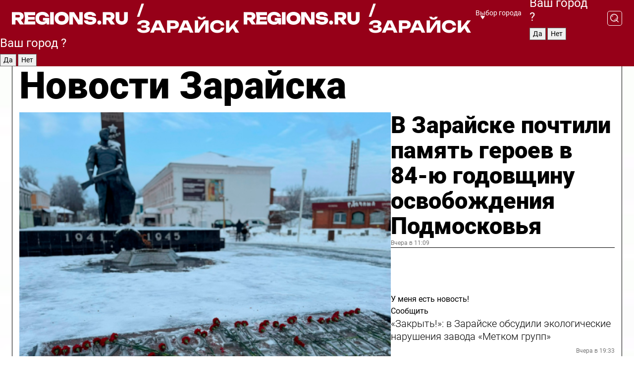

--- FILE ---
content_type: text/html; charset=UTF-8
request_url: https://regions.ru/zaraisk
body_size: 19797
content:
<!DOCTYPE html>
<html lang="ru">
<head>

    <meta charset="utf-8">
    <!-- <base href="/"> -->

    <title>Новости Зарайска сегодня последние: самые главные и свежие происшествия и события дня</title>
    <meta name="keywords" content="">
    <meta name="description" content="Главные последние новости Зарайска сегодня онлайн: самая оперативная информация круглосуточно">

    <meta name="csrf-token" content="87ujD0Q7w3BhcdN9ALgksXUqJP0rKvxTU1gf2NnS" />

    
    
    
    
    
    
    
    
    
    
    
    <meta http-equiv="X-UA-Compatible" content="IE=edge">
    <meta name="viewport" content="width=device-width, initial-scale=1, maximum-scale=1">

    <!-- Template Basic Images Start -->
    <link rel="icon" href="/img/favicon/favicon.ico">
    <link rel="apple-touch-icon" sizes="180x180" href="/img/favicon/apple-touch-icon.png">
    <!-- Template Basic Images End -->

    <!-- Custom Browsers Color Start -->
    <meta name="theme-color" content="#000">
    <!-- Custom Browsers Color End -->

    <link rel="stylesheet" href="https://regions.ru/css/main.min.css">
    <link rel="stylesheet" href="https://regions.ru/js/owl-carousel/assets/owl.carousel.min.css">
    <link rel="stylesheet" href="https://regions.ru/js/owl-carousel/assets/owl.theme.default.min.css">
    <link rel="stylesheet" href="https://regions.ru/css/custom.css?v=1769213308">

            <meta name="yandex-verification" content="1c939766cd81bf26" />
<meta name="google-site-verification" content="0vnG0Wlft2veIlSU714wTZ0kjs1vcRkXrIPCugsS9kc" />
<meta name="zen-verification" content="vlOnBo0GD4vjQazFqMHcmGcgw5TdyGjtDXLZWMcmdOiwd3HtGi66Kn5YsHnnbas9" />
<meta name="zen-verification" content="TbLqR35eMeggrFrleQbCgkqfhk5vr0ZqxHRlFZy4osbTCq7B4WQ27RqCCA3s2chu" />

<script type="text/javascript">
    (function(c,l,a,r,i,t,y){
        c[a]=c[a]||function(){(c[a].q=c[a].q||[]).push(arguments)};
        t=l.createElement(r);t.async=1;t.src="https://www.clarity.ms/tag/"+i;
        y=l.getElementsByTagName(r)[0];y.parentNode.insertBefore(t,y);
    })(window, document, "clarity", "script", "km2s2rvk59");
</script>

<!-- Yandex.Metrika counter -->
<script type="text/javascript" >
    (function(m,e,t,r,i,k,a){m[i]=m[i]||function(){(m[i].a=m[i].a||[]).push(arguments)};
        m[i].l=1*new Date();
        for (var j = 0; j < document.scripts.length; j++) {if (document.scripts[j].src === r) { return; }}
        k=e.createElement(t),a=e.getElementsByTagName(t)[0],k.async=1,k.src=r,a.parentNode.insertBefore(k,a)})
    (window, document, "script", "https://mc.yandex.ru/metrika/tag.js", "ym");

    ym(96085658, "init", {
        clickmap:true,
        trackLinks:true,
        accurateTrackBounce:true,
        webvisor:true
    });

            ym(23179981, "init", {
            clickmap: true,
            trackLinks: true,
            accurateTrackBounce: true
        });
    </script>
<noscript>
    <div>
        <img src="https://mc.yandex.ru/watch/96085658" style="position:absolute; left:-9999px;" alt="" />

                    <img src="https://mc.yandex.ru/watch/23179981" style="position:absolute; left:-9999px;" alt="" />
            </div>
</noscript>
<!-- /Yandex.Metrika counter -->

<!-- Top.Mail.Ru counter -->
<script type="text/javascript">
    var _tmr = window._tmr || (window._tmr = []);
    _tmr.push({id: "3513779", type: "pageView", start: (new Date()).getTime()});
    (function (d, w, id) {
        if (d.getElementById(id)) return;
        var ts = d.createElement("script"); ts.type = "text/javascript"; ts.async = true; ts.id = id;
        ts.src = "https://top-fwz1.mail.ru/js/code.js";
        var f = function () {var s = d.getElementsByTagName("script")[0]; s.parentNode.insertBefore(ts, s);};
        if (w.opera == "[object Opera]") { d.addEventListener("DOMContentLoaded", f, false); } else { f(); }
    })(document, window, "tmr-code");
</script>
<noscript><div><img src="https://top-fwz1.mail.ru/counter?id=3513779;js=na" style="position:absolute;left:-9999px;" alt="Top.Mail.Ru" /></div></noscript>
<!-- /Top.Mail.Ru counter -->

<script defer src="https://setka.news/scr/versioned/bundle.0.0.3.js"></script>
<link href="https://setka.news/scr/versioned/bundle.0.0.3.css" rel="stylesheet" />

<script>window.yaContextCb=window.yaContextCb||[]</script>
<script src="https://yandex.ru/ads/system/context.js" async></script>

    
    
    <script>
        if( window.location.href.includes('smi2')
            || window.location.href.includes('setka')
            || window.location.href.includes('adwile')
            || window.location.href.includes('24smi') ){

            window.yaContextCb.push(() => {
                Ya.Context.AdvManager.render({
                    "blockId": "R-A-16547837-5",
                    "renderTo": "yandex_rtb_R-A-16547837-5"
                })
            })

        }
    </script>
</head>


<body data-city-id="51" class="region silver_ponds" style="">



<!-- Custom HTML -->
<header class="fixed winter-2025">
    <div class="container">
        <div class="outer region">
                            <a href="/zaraisk/" class="logo desktop">
                    <img src="/img/logo.svg" alt="" class="logo-short" />
                    
                    <span class="logo-region">
                        / Зарайск
                    </span>
                </a>

                <a href="/zaraisk/" class="logo mobile">
                    <img src="/img/logo.svg" alt="" class="logo-short" />
                        
                    <span class="logo-region">
                        / Зарайск
                    </span>
                </a>
            

            <a href="#" class="mmenu-opener d-block d-lg-none" id="mmenu-opener">
                <!--<img src="/img/bars.svg" alt="">-->
            </a>

            <div class="mmenu" id="mmenu">
                <form action="/zaraisk/search" class="mmenu-search">
                    <input type="text" name="query" class="search" placeholder="Поиск" />
                </form>
                <nav class="mobile-nav">
                    <ul>
                        <li><a href="/zaraisk/news">Новости</a></li>
                        <li><a href="/zaraisk/articles">Статьи</a></li>
                                                <li><a href="/zaraisk/video">Видео</a></li>
                        <li><a href="/cities">Выбрать город</a></li>
                        <li><a href="/about">О редакции</a></li>
                        <li><a href="/vacancies">Вакансии</a></li>
                        <li><a href="/contacts">Контакты</a></li>
                    </ul>
                </nav>
                <div class="subscribe">
                    <div class="text">Подписывайтесь</div>
                    <div class="soc">
                        <!--a href="#" class="soc-item" target="_blank"><img src="/img/top-yt.svg" alt=""></a-->
                        <a href="https://vk.com/regionsru" class="soc-item" target="_blank"><img src="/img/top-vk.svg" alt=""></a>
                        <a href="https://ok.ru/regionsru" target="_blank" class="soc-item"><img src="/img/top-ok.svg" alt=""></a>
                        
                        <a href="https://dzen.ru/regions" class="soc-item" target="_blank"><img src="/img/top-dzen.svg" alt=""></a>
                        <a href="https://rutube.ru/channel/47098509/" class="soc-item" target="_blank"><img src="/img/top-rutube.svg" alt=""></a>
                    </div>
                </div>
            </div><!--mmenu-->

            <div class="right d-none d-lg-flex">
                <div>
    <a class="choose-city" href="#" id="choose-city">
        Выбор города
    </a>

    <form class="city-popup" id="city-popup" action="#">
        <div class="title">
            Введите название вашего города или выберите из списка:
        </div>
        <input id="searchCity" class="search-input" onkeyup="search_city()" type="text" name="city" placeholder="Введите название города..." />

        <ul id='list' class="list">
            <li class="cities" data-city="/">Главная страница</li>

                            <li class="cities" data-city="balashikha">Балашиха</li>
                            <li class="cities" data-city="bronnitsy">Бронницы</li>
                            <li class="cities" data-city="vidnoe">Видное</li>
                            <li class="cities" data-city="volokolamsk">Волоколамск</li>
                            <li class="cities" data-city="voskresensk">Воскресенск</li>
                            <li class="cities" data-city="dmitrov">Дмитров</li>
                            <li class="cities" data-city="dolgoprudny">Долгопрудный</li>
                            <li class="cities" data-city="domodedovo">Домодедово</li>
                            <li class="cities" data-city="dubna">Дубна</li>
                            <li class="cities" data-city="egorievsk">Егорьевск</li>
                            <li class="cities" data-city="zhukovsky">Жуковский</li>
                            <li class="cities" data-city="zaraisk">Зарайск</li>
                            <li class="cities" data-city="istra">Истра</li>
                            <li class="cities" data-city="kashira">Кашира</li>
                            <li class="cities" data-city="klin">Клин</li>
                            <li class="cities" data-city="kolomna">Коломна</li>
                            <li class="cities" data-city="korolev">Королев</li>
                            <li class="cities" data-city="kotelniki">Котельники</li>
                            <li class="cities" data-city="krasnogorsk">Красногорск</li>
                            <li class="cities" data-city="lobnya">Лобня</li>
                            <li class="cities" data-city="lospetrovsky">Лосино-Петровский</li>
                            <li class="cities" data-city="lotoshino">Лотошино</li>
                            <li class="cities" data-city="lukhovitsy">Луховицы</li>
                            <li class="cities" data-city="lytkarino">Лыткарино</li>
                            <li class="cities" data-city="lyubertsy">Люберцы</li>
                            <li class="cities" data-city="mozhaisk">Можайск</li>
                            <li class="cities" data-city="mytischi">Мытищи</li>
                            <li class="cities" data-city="naro-fominsk">Наро-Фоминск</li>
                            <li class="cities" data-city="noginsk">Ногинск</li>
                            <li class="cities" data-city="odintsovo">Одинцово</li>
                            <li class="cities" data-city="orekhovo-zuevo">Орехово-Зуево</li>
                            <li class="cities" data-city="pavlposad">Павловский Посад</li>
                            <li class="cities" data-city="podolsk">Подольск</li>
                            <li class="cities" data-city="pushkino">Пушкино</li>
                            <li class="cities" data-city="ramenskoe">Раменское</li>
                            <li class="cities" data-city="reutov">Реутов</li>
                            <li class="cities" data-city="ruza">Руза</li>
                            <li class="cities" data-city="sergposad">Сергиев Посад</li>
                            <li class="cities" data-city="serprudy">Серебряные Пруды</li>
                            <li class="cities" data-city="serpuhov">Серпухов</li>
                            <li class="cities" data-city="solnechnogorsk">Солнечногорск</li>
                            <li class="cities" data-city="stupino">Ступино</li>
                            <li class="cities" data-city="taldom">Талдом</li>
                            <li class="cities" data-city="fryazino">Фрязино</li>
                            <li class="cities" data-city="khimki">Химки</li>
                            <li class="cities" data-city="chernogolovka">Черноголовка</li>
                            <li class="cities" data-city="chekhov">Чехов</li>
                            <li class="cities" data-city="shatura">Шатура</li>
                            <li class="cities" data-city="shakhovskaya">Шаховская</li>
                            <li class="cities" data-city="schelkovo">Щелково</li>
                            <li class="cities" data-city="elektrostal">Электросталь</li>
                    </ul>
        <div class="show-all" id="show-all">
            <img src="/img/show-all.svg" alt="">
        </div>
    </form>
</div>

                <div class="city-confirm js-city-confirm">
                    <h4>Ваш город <span></span>?</h4>
                    <div class="buttons-row">
                        <input type="button" value="Да" class="js-city-yes" />
                        <input type="button" value="Нет" class="js-city-no" />
                    </div>

                                    </div>

                <a class="search" href="#" id="search-opener">
						<span class="search-icon">
							<img src="/img/magnifier.svg" alt="" />
							<img src="/img/magnifier.svg" alt="" />
						</span>
                </a>
                <form action="/zaraisk/search" id="search-form" class="search-form">
                    <input id="search" class="search-input" type="text" name="query" placeholder="Что ищете?" />
                </form>
            </div>


        </div>
    </div>

    <div class="mobile-popup">
        <div class="city-confirm js-city-confirm">
            <h4>Ваш город <span></span>?</h4>
            <div class="buttons-row">
                <input type="button" value="Да" class="js-city-yes" />
                <input type="button" value="Нет" class="js-city-mobile-no" />
            </div>
        </div>
    </div>
</header>


<div class="container">
    <div id="yandex_rtb_R-A-16547837-5"></div>

            <nav class="nav-bar border-left border-right border-bottom" role="navigation" id="nav-bar">
    <ul class="nav-menu ul-style">
        <!--li class="item online">
            <a href="#" class="nav-link">Срочно</a>
        </li-->

                    <!--li class="item header">
                <h1>Новости Зарайска сегодня последние: самые главные и свежие происшествия и события дня</h1>
            </li-->
                <li class="item nav-wrapper">
            <ul class="nav-sections ul-style">
                <li class="item sections-item">
                    <a href="/zaraisk/news" class="nav-link ttu">Новости</a>
                </li>

                <li class="item sections-item">
                    <a href="/zaraisk/articles" class="nav-link ttu">Статьи</a>
                </li>
                                <li class="item sections-item">
                    <a href="/zaraisk/video" class="nav-link ttu">Видео</a>
                </li>

                
                                                                                        <li class="item sections-item">
                                <a href="/zaraisk/obschestvo" class="nav-link">Общество</a>
                            </li>
                                                                                                <li class="item sections-item">
                                <a href="/zaraisk/proisshestviya" class="nav-link">Происшествия</a>
                            </li>
                                                                                                <li class="item sections-item">
                                <a href="/zaraisk/transport" class="nav-link">Транспорт</a>
                            </li>
                                                                                                <li class="item sections-item">
                                <a href="/zaraisk/stroitelstvo" class="nav-link">Строительство</a>
                            </li>
                                                                                                                                                                                                                                                                                                                                                                                                                                                                                                                                                                                                                                                                                                                                                                                                                                                                                                                                            </ul>
        </li><!--li-->
        <li class="item more" id="more-opener">
            <a href="#" class="nav-link">Еще</a>
        </li>
    </ul>

    <div class="more-popup" id="more-popup">
                    <nav class="categories">
                <ul>
                                            <li>
                            <a href="/zaraisk/obschestvo">Общество</a>
                        </li>
                                            <li>
                            <a href="/zaraisk/proisshestviya">Происшествия</a>
                        </li>
                                            <li>
                            <a href="/zaraisk/transport">Транспорт</a>
                        </li>
                                            <li>
                            <a href="/zaraisk/stroitelstvo">Строительство</a>
                        </li>
                                            <li>
                            <a href="/zaraisk/blagoustroystvo">Благоустройство</a>
                        </li>
                                            <li>
                            <a href="/zaraisk/geroi-svo">Герои СВО</a>
                        </li>
                                            <li>
                            <a href="/zaraisk/ofitsialno">Официально</a>
                        </li>
                                            <li>
                            <a href="/zaraisk/blog">Блог</a>
                        </li>
                                            <li>
                            <a href="/zaraisk/dorogi">Дороги</a>
                        </li>
                                            <li>
                            <a href="/zaraisk/ekonomika">Экономика</a>
                        </li>
                                            <li>
                            <a href="/zaraisk/biznes">Бизнес</a>
                        </li>
                                            <li>
                            <a href="/zaraisk/sport">Спорт</a>
                        </li>
                                            <li>
                            <a href="/zaraisk/obrazovanie">Образование</a>
                        </li>
                                            <li>
                            <a href="/zaraisk/zhkh">ЖКХ</a>
                        </li>
                                            <li>
                            <a href="/zaraisk/zdravoohranenie">Здравоохранение</a>
                        </li>
                                            <li>
                            <a href="/zaraisk/bezopasnost">Безопасность</a>
                        </li>
                                            <li>
                            <a href="/zaraisk/selskoe_hozyaystvo">Сельское хозяйство</a>
                        </li>
                                            <li>
                            <a href="/zaraisk/ekologiya">Экология</a>
                        </li>
                                            <li>
                            <a href="/zaraisk/socialnaya_zaschita">Социальная защита</a>
                        </li>
                                            <li>
                            <a href="/zaraisk/kultura">Культура</a>
                        </li>
                                            <li>
                            <a href="/zaraisk/podrobnosty">Подробности</a>
                        </li>
                                            <li>
                            <a href="/zaraisk/gubernator">Губернатор</a>
                        </li>
                                            <li>
                            <a href="/zaraisk/turizm">Туризм</a>
                        </li>
                                    </ul>
            </nav>
        
        <nav class="bottom-nav">
            <ul>
                <li><a href="/about">О редакции</a></li>
                <li><a href="/zaraisk/authors">Авторы</a></li>
                <li><a href="/media-kit">Рекламодателям</a></li>
                <li><a href="/contacts">Контактная информация</a></li>
                <li><a href="/privacy-policy">Политика конфиденциальности</a></li>
            </ul>
        </nav>

        <div class="subscribe">
            <div class="text">Подписывайтесь</div>
            <div class="soc">
                <!--a href="#" class="soc-item" target="_blank"><img src="/img/top-yt.svg" alt=""></a-->
                <a href="https://vk.com/regionsru" class="soc-item" target="_blank"><img src="/img/top-vk.svg" alt=""></a>
                <a href="https://ok.ru/regionsru" target="_blank" class="soc-item"><img src="/img/top-ok.svg" alt=""></a>
                                <a href="https://dzen.ru/regions" class="soc-item" target="_blank"><img src="/img/top-dzen.svg" alt=""></a>
                <a href="https://rutube.ru/channel/47098509/" class="soc-item" target="_blank"><img src="/img/top-rutube.svg" alt=""></a>
                <a href="https://max.ru/regions" class="soc-item" target="_blank">
                    <img src="/img/top-max.svg" alt="">
                </a>
            </div>
        </div>
    </div>
</nav>
    
    
    <div class="zones border-left border-right">
        <div class="site-header">
            <h1>Новости Зарайска</h1>
        </div>

        <div class="region-page">
                            <div class="article big-story">
                    <a class="image" href="/zaraisk/obschestvo/v-zarayske-pochtili-pamyat-geroev-v-84-yu-godovschinu-osvobozhdeniya-podmoskovya">
                        <img src="https://storage.yandexcloud.net/regions/posts/media/thumbnails/2026/01/medium/ebAggaCcvYaiYhFElEgmRj5iuzAj2McZ2Yc5MPvW.png" class="article-image" alt="В Зарайске почтили память героев в 84-ю годовщину освобождения Подмосковья" />
                    </a>
                    <div class="right border-bottom">
                        <a href="/zaraisk/obschestvo/v-zarayske-pochtili-pamyat-geroev-v-84-yu-godovschinu-osvobozhdeniya-podmoskovya" class="headline">В Зарайске почтили память героев в 84-ю годовщину освобождения Подмосковья</a>
                        <div class="update">
                            Вчера в 11:09
                        </div>
                        <div class="related-items">
                            <div class="feedback-mobile-banner-wrapper">
    <div class="feedback-mobile-banner-btn js-show-feedback-form-btn">

        <div class="feedback-mobile-banner-btn__ico">
            <svg width="72" height="72" viewBox="0 0 72 72" fill="none" xmlns="http://www.w3.org/2000/svg">
                <path d="M7.01577 71.5L13.8486 51.8407C13.8734 51.6964 13.8635 51.4575 13.695 51.3082C5.30631 45.8384 0.5 37.6811 0.5 28.9116C0.5 12.9701 16.5739 0 36.3293 0C56.0847 0 72 12.9701 72 28.9116C72 44.853 55.9261 57.8231 36.1707 57.8231C34.9122 57.8231 33.495 57.8231 32.1869 57.6639C32.1275 57.6639 32.0631 57.6688 32.0284 57.6887L7.01577 71.49V71.5ZM36.3293 2.48851C17.9414 2.48851 2.97748 14.3438 2.97748 28.9116C2.97748 36.835 7.39234 44.2458 15.0923 49.2477L15.1617 49.2975C16.123 50.0241 16.5491 51.2733 16.2468 52.4828L16.2171 52.5923L11.4901 66.1945L30.8838 55.4939C31.4982 55.1853 32.0532 55.1853 32.2613 55.1853L32.4149 55.1953C33.5892 55.3446 34.9617 55.3446 36.1757 55.3446C54.5635 55.3446 69.5275 43.4893 69.5275 28.9215C69.5275 14.3538 54.6329 2.48851 36.3293 2.48851Z" fill="white"/>
                <path d="M21.306 35.6598C18.12 35.6598 15.5285 33.0569 15.5285 29.8566C15.5285 26.6564 18.12 24.0534 21.306 24.0534C24.492 24.0534 27.0835 26.6564 27.0835 29.8566C27.0835 33.0569 24.492 35.6598 21.306 35.6598ZM21.306 26.5419C19.4875 26.5419 18.006 28.0301 18.006 29.8566C18.006 31.6832 19.4875 33.1713 21.306 33.1713C23.1245 33.1713 24.606 31.6832 24.606 29.8566C24.606 28.0301 23.1245 26.5419 21.306 26.5419Z" fill="white"/>
                <path d="M36.3293 35.6598C33.1432 35.6598 30.5518 33.0569 30.5518 29.8566C30.5518 26.6564 33.1432 24.0534 36.3293 24.0534C39.5153 24.0534 42.1067 26.6564 42.1067 29.8566C42.1067 33.0569 39.5153 35.6598 36.3293 35.6598ZM36.3293 26.5419C34.5108 26.5419 33.0293 28.0301 33.0293 29.8566C33.0293 31.6832 34.5108 33.1713 36.3293 33.1713C38.1477 33.1713 39.6293 31.6832 39.6293 29.8566C39.6293 28.0301 38.1477 26.5419 36.3293 26.5419Z" fill="white"/>
                <path d="M51.1991 35.6598C48.0131 35.6598 45.4217 33.0569 45.4217 29.8566C45.4217 26.6564 48.0131 24.0534 51.1991 24.0534C54.3852 24.0534 56.9766 26.6564 56.9766 29.8566C56.9766 33.0569 54.3852 35.6598 51.1991 35.6598ZM51.1991 26.5419C49.3807 26.5419 47.8991 28.0301 47.8991 29.8566C47.8991 31.6832 49.3807 33.1713 51.1991 33.1713C53.0176 33.1713 54.4991 31.6832 54.4991 29.8566C54.4991 28.0301 53.0176 26.5419 51.1991 26.5419Z" fill="white"/>
            </svg>

        </div>

        <div class="feedback-mobile-banner-btn__text">
            У меня есть новость!
        </div>

        <div class="feedback-mobile-banner-btn__btn">Сообщить</div>
    </div>
</div>

                            

                                                                                                                                                            <div class="item">
                                        <a href="/zaraisk/ekologiya/zakryt-v-zarayske-obsudili-ekologicheskie-narusheniya-zavoda-metkom-grupp" class="name">«Закрыть!»: в Зарайске обсудили экологические нарушения завода «Метком групп»</a>
                                        <span class="update">Вчера в 19:33</span>
                                    </div>
                                                                                                                                <div class="item">
                                        <a href="/zaraisk/kultura/vyhodnye-v-zarayske-24-i-25-yanvarya-tvorcheskie-vstrechi-ledovye-diskoteki-i-hokkeynye-matchi" class="name">Выходные в Зарайске 24 и 25 января: творческие встречи, ледовые дискотеки и хоккейные матчи</a>
                                        <span class="update">Вчера в 18:25</span>
                                    </div>
                                                                                    </div>
                    </div>
                </div><!--big-story-->
            
            <div class="feedback-modal-success-wrapper js-feedback-success">
    <div class="feedback-modal-success-wrapper__result">
        <div class="feedback-modal-success-wrapper__result-text">
            Ваше обращение принято. <br /> Мы рассмотрим его в ближайшее время.
        </div>
        <div class="feedback-modal-success-wrapper__result-btn js-hide-feedback-success-btn">
            Закрыть
        </div>
    </div>
</div>


<div class="feedback-modal-form-wrapper js-feedback-form">
    <h3>Опишите проблему</h3>

    <form
        id="feedback-form"
        method="post"
        action="https://regions.ru/feedback"
    >
        <input type="hidden" name="site_id" value="51" />

        <textarea name="comment" id="comment" placeholder=""></textarea>

        <div class="js-upload-wrap">
            <div id="files">

            </div>

            <div class="feedback-modal-form-wrapper__row feedback-modal-form-wrapper__add-file">
                <svg width="23" height="24" viewBox="0 0 23 24" fill="none" xmlns="http://www.w3.org/2000/svg">
                    <path d="M10.7802 6.91469C10.4604 7.25035 9.88456 7.25035 9.56467 6.91469C9.24478 6.57902 9.24478 5.97483 9.56467 5.63916L13.2754 1.74545C14.363 0.604196 15.8345 0 17.306 0C20.4409 0 23 2.68531 23 5.97483C23 7.51888 22.4242 9.06294 21.3366 10.2042L17.306 14.4336C16.2184 15.5748 14.8108 16.179 13.3394 16.179C11.2921 16.179 9.5007 15.0378 8.47705 13.2923C8.22114 12.8895 8.02921 12.4196 7.90125 11.9497C7.7733 11.4797 8.02921 10.9427 8.47705 10.8084C8.9249 10.6741 9.43672 10.9427 9.56467 11.4126C9.62865 11.7483 9.75661 12.0168 9.94854 12.3524C10.6523 13.5608 11.9319 14.3664 13.2754 14.3664C14.299 14.3664 15.2587 13.9636 16.0264 13.2252L20.057 8.9958C20.8248 8.19021 21.2086 7.11608 21.2086 6.10909C21.2086 3.82657 19.4812 2.01399 17.306 2.01399C16.2823 2.01399 15.3227 2.41678 14.5549 3.22238L10.8442 7.11608L10.7802 6.91469ZM12.2517 17.0517L8.54103 20.9455C7.00556 22.5566 4.51043 22.5566 2.97497 20.9455C1.4395 19.3343 1.4395 16.7161 2.97497 15.1049L7.00556 10.8755C7.7733 10.0699 8.79694 9.66713 9.75661 9.66713C10.7163 9.66713 11.7399 10.0699 12.5076 10.8755C12.7636 11.1441 12.9555 11.4126 13.0834 11.6811C13.2754 11.9497 13.4033 12.2853 13.4673 12.621C13.5953 13.0909 14.1071 13.4266 14.5549 13.2252C15.0028 13.0909 15.2587 12.5538 15.1307 12.0839C15.0028 11.614 14.8108 11.1441 14.5549 10.7413C14.299 10.3385 14.0431 9.93567 13.7232 9.6C12.6356 8.45874 11.1641 7.85455 9.69263 7.85455C8.22114 7.85455 6.74965 8.45874 5.66203 9.6L1.63143 13.8294C-0.543811 16.1119 -0.543811 19.9385 1.63143 22.2881C3.80668 24.5706 7.38943 24.5706 9.56467 22.2881L13.2754 18.3944C13.5953 18.0587 13.5953 17.4545 13.2754 17.1189C12.8915 16.7832 12.3797 16.7832 11.9958 17.1189L12.2517 17.0517Z" fill="#960018"/>
                </svg>

                <div class="file-load-area">
                    <label>
                        <input id="fileupload" data-url="https://regions.ru/feedback/upload" data-target="files" name="file" type="file" style="display: none">
                        Добавить фото или видео
                    </label>
                </div>
                <div class="file-loader">
                    <div class="lds-ring"><div></div><div></div><div></div><div></div></div>
                </div>
            </div>
        </div>

        <div class="feedback-modal-form-wrapper__row">
            <label for="category_id">Тема:</label>
            <select name="category_id" id="category_id">
                <option value="">Выберите тему</option>
                                    <option value="1">Дороги</option>
                                    <option value="15">Блог</option>
                                    <option value="2">ЖКХ</option>
                                    <option value="3">Благоустройство</option>
                                    <option value="4">Здравоохранение</option>
                                    <option value="5">Социальная сфера</option>
                                    <option value="6">Общественный транспорт</option>
                                    <option value="7">Строительство</option>
                                    <option value="8">Торговля</option>
                                    <option value="9">Мусор</option>
                                    <option value="10">Образование</option>
                                    <option value="11">Бизнес</option>
                                    <option value="12">Другое</option>
                            </select>
        </div>

        <div class="feedback-modal-form-wrapper__row">
            <label>Ваши данные:</label>

            <div class="feedback-modal-form-wrapper__incognito">
                <input type="checkbox" name="incognito" id="incognito" />
                <label for="incognito">Остаться инкогнито</label>
            </div>
        </div>

        <div class="js-feedback-from-personal-wrapper">
            <div class="feedback-modal-form-wrapper__row">
                <input type="text" name="name" id="name" placeholder="ФИО" />
            </div>

            <div class="feedback-modal-form-wrapper__row">
                <input type="text" name="phone" id="phone" placeholder="Телефон" />
            </div>

            <div class="feedback-modal-form-wrapper__row">
                <input type="email" name="email" id="email" placeholder="E-mail" />
            </div>
        </div>

        <div class="feedback-modal-form-wrapper__row">
            <input type="submit" value="Отправить" />
            <input type="reset" class="js-hide-feedback-form-btn" value="Отменить" />
        </div>
    </form>
</div>

<script id="template-upload-file" type="text/html">
    <div class="feedback-modal-form-wrapper__file">
        <input type="hidden" name="files[]" value="${_id}" />

        <div class="feedback-modal-form-wrapper__file-ico">
            <svg id="Layer_1" style="enable-background:new 0 0 512 512;" version="1.1" viewBox="0 0 512 512" xml:space="preserve" xmlns="http://www.w3.org/2000/svg" xmlns:xlink="http://www.w3.org/1999/xlink"><path d="M399.3,168.9c-0.7-2.9-2-5-3.5-6.8l-83.7-91.7c-1.9-2.1-4.1-3.1-6.6-4.4c-2.9-1.5-6.1-1.6-9.4-1.6H136.2  c-12.4,0-23.7,9.6-23.7,22.9v335.2c0,13.4,11.3,25.9,23.7,25.9h243.1c12.4,0,21.2-12.5,21.2-25.9V178.4  C400.5,174.8,400.1,172.2,399.3,168.9z M305.5,111l58,63.5h-58V111z M144.5,416.5v-320h129v81.7c0,14.8,13.4,28.3,28.1,28.3h66.9  v210H144.5z"/></svg>
        </div>
        <div class="feedback-modal-form-wrapper__file-text">
            ${name}
        </div>
        <div class="feedback-modal-form-wrapper__file-del js-feedback-delete-file">
            <svg style="enable-background:new 0 0 36 36;" version="1.1" viewBox="0 0 36 36" xml:space="preserve" xmlns="http://www.w3.org/2000/svg" xmlns:xlink="http://www.w3.org/1999/xlink"><style type="text/css">
                    .st0{fill:#960018;}
                    .st1{fill:none;stroke:#960018;stroke-width:2.0101;stroke-linejoin:round;stroke-miterlimit:10;}
                    .st2{fill:#960018;}
                    .st3{fill-rule:evenodd;clip-rule:evenodd;fill:#960018;}
                </style><g id="Layer_1"/><g id="icons"><path class="st0" d="M6.2,3.5L3.5,6.2c-0.7,0.7-0.7,1.9,0,2.7l9.2,9.2l-9.2,9.2c-0.7,0.7-0.7,1.9,0,2.7l2.6,2.6   c0.7,0.7,1.9,0.7,2.7,0l9.2-9.2l9.2,9.2c0.7,0.7,1.9,0.7,2.7,0l2.6-2.6c0.7-0.7,0.7-1.9,0-2.7L23.3,18l9.2-9.2   c0.7-0.7,0.7-1.9,0-2.7l-2.6-2.6c-0.7-0.7-1.9-0.7-2.7,0L18,12.7L8.8,3.5C8.1,2.8,6.9,2.8,6.2,3.5z" id="close_1_"/></g></svg>
        </div>
    </div>
</script>

            <div class="zone zone-region">
                <div class="zone-left">
                    <div class="zone-cites">

                        <div class="feedback-banner-wrapper">
    <div class="feedback-banner-btn js-show-feedback-form-btn">
        <div class="feedback-banner-btn__ico">
            <svg width="72" height="72" viewBox="0 0 72 72" fill="none" xmlns="http://www.w3.org/2000/svg">
                <path d="M7.01577 71.5L13.8486 51.8407C13.8734 51.6964 13.8635 51.4575 13.695 51.3082C5.30631 45.8384 0.5 37.6811 0.5 28.9116C0.5 12.9701 16.5739 0 36.3293 0C56.0847 0 72 12.9701 72 28.9116C72 44.853 55.9261 57.8231 36.1707 57.8231C34.9122 57.8231 33.495 57.8231 32.1869 57.6639C32.1275 57.6639 32.0631 57.6688 32.0284 57.6887L7.01577 71.49V71.5ZM36.3293 2.48851C17.9414 2.48851 2.97748 14.3438 2.97748 28.9116C2.97748 36.835 7.39234 44.2458 15.0923 49.2477L15.1617 49.2975C16.123 50.0241 16.5491 51.2733 16.2468 52.4828L16.2171 52.5923L11.4901 66.1945L30.8838 55.4939C31.4982 55.1853 32.0532 55.1853 32.2613 55.1853L32.4149 55.1953C33.5892 55.3446 34.9617 55.3446 36.1757 55.3446C54.5635 55.3446 69.5275 43.4893 69.5275 28.9215C69.5275 14.3538 54.6329 2.48851 36.3293 2.48851Z" fill="white"/>
                <path d="M21.306 35.6598C18.12 35.6598 15.5285 33.0569 15.5285 29.8566C15.5285 26.6564 18.12 24.0534 21.306 24.0534C24.492 24.0534 27.0835 26.6564 27.0835 29.8566C27.0835 33.0569 24.492 35.6598 21.306 35.6598ZM21.306 26.5419C19.4875 26.5419 18.006 28.0301 18.006 29.8566C18.006 31.6832 19.4875 33.1713 21.306 33.1713C23.1245 33.1713 24.606 31.6832 24.606 29.8566C24.606 28.0301 23.1245 26.5419 21.306 26.5419Z" fill="white"/>
                <path d="M36.3293 35.6598C33.1432 35.6598 30.5518 33.0569 30.5518 29.8566C30.5518 26.6564 33.1432 24.0534 36.3293 24.0534C39.5153 24.0534 42.1067 26.6564 42.1067 29.8566C42.1067 33.0569 39.5153 35.6598 36.3293 35.6598ZM36.3293 26.5419C34.5108 26.5419 33.0293 28.0301 33.0293 29.8566C33.0293 31.6832 34.5108 33.1713 36.3293 33.1713C38.1477 33.1713 39.6293 31.6832 39.6293 29.8566C39.6293 28.0301 38.1477 26.5419 36.3293 26.5419Z" fill="white"/>
                <path d="M51.1991 35.6598C48.0131 35.6598 45.4217 33.0569 45.4217 29.8566C45.4217 26.6564 48.0131 24.0534 51.1991 24.0534C54.3852 24.0534 56.9766 26.6564 56.9766 29.8566C56.9766 33.0569 54.3852 35.6598 51.1991 35.6598ZM51.1991 26.5419C49.3807 26.5419 47.8991 28.0301 47.8991 29.8566C47.8991 31.6832 49.3807 33.1713 51.1991 33.1713C53.0176 33.1713 54.4991 31.6832 54.4991 29.8566C54.4991 28.0301 53.0176 26.5419 51.1991 26.5419Z" fill="white"/>
            </svg>

        </div>

        <div class="feedback-banner-btn__text">
            У меня есть новость!
        </div>

        <div class="feedback-banner-btn__content">
            <div class="feedback-banner-btn__btn">Сообщить</div>
        </div>
    </div>
</div>

                        
                                                    <h2 class="section-heading">
                                Цитаты <span>дня</span>
                            </h2>
                            <div class="quotes">
                                                                    <div class="item">
                                        <div class="top">
                                            <a href="https://regions.ru/zaraisk/zdravoohranenie/detektivy-ot-meditsiny-patologoanatomy-prinimayut-pozdravleniya-s-professionalnym-prazdnikom" class="author-name">Сергей Убоженко</a>
                                            <div class="regalia">Заведующий патологоанатомическим отделением Зарайской больницы</div>
                                        </div>
                                        <a class="name" href="https://regions.ru/zaraisk/zdravoohranenie/detektivy-ot-meditsiny-patologoanatomy-prinimayut-pozdravleniya-s-professionalnym-prazdnikom">
                                            «Мы — настоящие детективы медицины, которые, работая с микроскопом и специальным оборудованием, помогают другим врачам»
                                        </a>
                                    </div><!--item-->
                                                                    <div class="item">
                                        <div class="top">
                                            <a href="https://regions.ru/zaraisk/kultura/v-zarayskom-knizhnom-klube-obsudili-memuary-yuriya-bahrushina-i-priglasili-na-novuyu-vstrechu" class="author-name">Елена Климанова</a>
                                            <div class="regalia">Руководитель читательского клуба «Пространство слова» о мемуарах Юрия Бахрушина</div>
                                        </div>
                                        <a class="name" href="https://regions.ru/zaraisk/kultura/v-zarayskom-knizhnom-klube-obsudili-memuary-yuriya-bahrushina-i-priglasili-na-novuyu-vstrechu">
                                            «Его «Воспоминания» — это гимн не ушедшему миру, а непреходящим ценностям: дому, семье, искусству, памяти. Он научил нас, что коллекционировать можно не только вещи, но и мгновения, впечатления, лица»
                                        </a>
                                    </div><!--item-->
                                                            </div>
                        
                                                </div>


                </div>

                <div class="zone-center">
                    <h2 class="section-heading accent">
                        Статьи
                    </h2>

                    <div class="region-stories">
                                                                                                                        <div class="article">
                                        <a href="/zaraisk/ekologiya/lyudi-v-moskve-nabivayut-karmany-glava-zarayska-vystupil-protiv-rukovodstva-metkom-grupp-iz-za-ekologicheskogo-haosa" class="image">
                                            <img src="https://storage.yandexcloud.net/regions/posts/media/thumbnails/2026/01/small/3BvF9TGsEC3KCfAYZrfPhijP4Ia266FVb5ZmzIBM.jpg" alt="«Люди в Москве набивают карманы»: глава Зарайска выступил против руководства «Метком Групп» из-за экологического хаоса">
                                        </a>
                                        <div class="article-right">
                                            <a class="category" href="/zaraisk/ekologiya">Экология</a>
                                            <a href="/zaraisk/ekologiya/lyudi-v-moskve-nabivayut-karmany-glava-zarayska-vystupil-protiv-rukovodstva-metkom-grupp-iz-za-ekologicheskogo-haosa" class="headline">«Люди в Москве набивают карманы»: глава Зарайска выступил против руководства «Метком Групп» из-за экологического хаоса</a>
                                            <div class="update">21 января в 11:12</div>
                                        </div>
                                    </div>
                                                                                                                                <div class="article">
                                        <a href="/zaraisk/zdravoohranenie/sport-ili-zhizn-kak-organizovat-poleznuyu-nagruzku-v-protsesse-ezhednevnyh-del" class="image">
                                            <img src="https://storage.yandexcloud.net/regions/posts/media/thumbnails/2026/01/small/gvO4oY0HrB3oEIe2XFFvZtABoAUL1c7zpBbGzpM9.jpg" alt="Спорт или жизнь: как организовать полезную нагрузку в процессе ежедневных дел">
                                        </a>
                                        <div class="article-right">
                                            <a class="category" href="/zaraisk/zdravoohranenie">Здравоохранение</a>
                                            <a href="/zaraisk/zdravoohranenie/sport-ili-zhizn-kak-organizovat-poleznuyu-nagruzku-v-protsesse-ezhednevnyh-del" class="headline">Спорт или жизнь: как организовать полезную нагрузку в процессе ежедневных дел</a>
                                            <div class="update">13 января в 11:04</div>
                                        </div>
                                    </div>
                                                                                                        </div>
                </div>

                                    <div class="zone-right">
                        <div class="zone-news">
                            <h2 class="section-heading">
                                <span>Новости</span>
                            </h2>
                            <div class="small-stories">
                                                                    <div class="story article">
                                        <a class="category" href="/zaraisk/zdravoohranenie">Здравоохранение</a>
                                        <a class="headline" href="/zaraisk/zdravoohranenie/v-zarayskoy-bolnitse-zhdut-zhiteley-na-otsenku-reproduktivnogo-zdorovya">В Зарайской больнице ждут жителей на оценку репродуктивного здоровья</a>
                                        <div class="update">Вчера в 17:28</div>
                                    </div>
                                                                    <div class="story article">
                                        <a class="category" href="/zaraisk/bezopasnost">Безопасность</a>
                                        <a class="headline" href="/zaraisk/bezopasnost/zarayskie-uchastkovye-otchitalis-pered-zhitelyami-o-rabote-za-2025-god">Зарайские участковые отчитались перед жителями о работе за 2025 год</a>
                                        <div class="update">Вчера в 16:27</div>
                                    </div>
                                                                    <div class="story article">
                                        <a class="category" href="/zaraisk/selskoe_hozyaystvo">Сельское хозяйство</a>
                                        <a class="headline" href="/zaraisk/selskoe_hozyaystvo/pervoklassnye-telki-kakie-usloviya-sozdali-dlya-korov-na-molochnoy-ferme-pod-zarayskom">Первоклассные телки: какие условия создали для коров на молочной ферме под Зарайском</a>
                                        <div class="update">Вчера в 14:34</div>
                                    </div>
                                                            </div>
                        </div>
                    </div>
                            </div>

                            <div class="horizontal-stories">
                    <h2 class="main-category">
                        Главное за неделю
                    </h2>
                    <div class="small-stories horizontal">
                                                    <div class="story article">
                                <a class="image" href="/zaraisk/zdravoohranenie/v-meditsine-57-let-terapevta-lyudmilu-minaevu-provodili-na-pensiyu">
                                    <img src="https://storage.yandexcloud.net/regions/posts/media/thumbnails/2026/01/small/1PkZIAb3DwD19OmS6OmhRD2SS6NcPc7syVYRn6MA.png" alt="В медицине — 57 лет: терапевта Людмилу Минаеву проводили на пенсию">
                                </a>
                                <a class="category" href="/zaraisk/zdravoohranenie">Здравоохранение</a>
                                <a class="headline" href="/zaraisk/zdravoohranenie/v-meditsine-57-let-terapevta-lyudmilu-minaevu-provodili-na-pensiyu">В медицине — 57 лет: терапевта Людмилу Минаеву проводили на пенсию</a>
                                <div class="update">18 января в 14:11</div>
                            </div><!--story-->
                                                    <div class="story article">
                                <a class="image" href="/zaraisk/turizm/posetiteli-zarayskoy-baranochnoy-lomayut-golovu-nad-zagadkoy-iz-chto-gde-kogda">
                                    <img src="https://storage.yandexcloud.net/regions/posts/media/thumbnails/2026/01/small/SccWyn2jZv5mIbzUXwpJG9mog2HWoNVv6q9WdeSA.png" alt="Посетители зарайской бараночной ломают голову над загадкой из «Что? Где? Когда?»">
                                </a>
                                <a class="category" href="/zaraisk/turizm">Туризм</a>
                                <a class="headline" href="/zaraisk/turizm/posetiteli-zarayskoy-baranochnoy-lomayut-golovu-nad-zagadkoy-iz-chto-gde-kogda">Посетители зарайской бараночной ломают голову над загадкой из «Что? Где? Когда?»</a>
                                <div class="update">19 января в 18:56</div>
                            </div><!--story-->
                                                    <div class="story article">
                                <a class="image" href="/zaraisk/obschestvo/glava-zarayska-okunulsya-v-kupel-v-pobyvavshey-v-reke-iordan-rubashke">
                                    <img src="https://storage.yandexcloud.net/regions/posts/media/thumbnails/2026/01/small/TM3eSr6vy2LIMmGMQHPTDdTX3viZdIoEADESrRqJ.png" alt="Глава Зарайска окунулся в купель в побывавшей в реке Иордань рубашке">
                                </a>
                                <a class="category" href="/zaraisk/obschestvo">Общество</a>
                                <a class="headline" href="/zaraisk/obschestvo/glava-zarayska-okunulsya-v-kupel-v-pobyvavshey-v-reke-iordan-rubashke">Глава Зарайска окунулся в купель в побывавшей в реке Иордань рубашке</a>
                                <div class="update">19 января в 12:08</div>
                            </div><!--story-->
                                                    <div class="story article">
                                <a class="image" href="/zaraisk/obschestvo/gde-v-zarayske-i-okolo-nego-mozhno-budet-okunutsya-v-kupeli-na-kreschenie">
                                    <img src="https://storage.yandexcloud.net/regions/posts/media/thumbnails/2026/01/small/RvIUG01XkYafwIQIQjG0q5kgufgR6Mdsb192T1aD.png" alt="Где в Зарайске и около него можно будет окунуться в купели на Крещение">
                                </a>
                                <a class="category" href="/zaraisk/obschestvo">Общество</a>
                                <a class="headline" href="/zaraisk/obschestvo/gde-v-zarayske-i-okolo-nego-mozhno-budet-okunutsya-v-kupeli-na-kreschenie">Где в Зарайске и около него можно будет окунуться в купели на Крещение</a>
                                <div class="update">17 января в 08:35</div>
                            </div><!--story-->
                                            </div>
                </div><!--horizontal-->
            
            <div class="big-promo">
        <a class="promo-pic" href="#" target="_blank">
            <img src="https://storage.yandexcloud.net/regions/posts/media/covers/2026/01/zsZAdxlqdWfRqu7D1HzfPb7BFO7KsHVZjtVjNsp1.gif" alt="Налоговая">
        </a>
    </div>

            
                            <div class="horizontal-stories">
                    <h2 class="main-category">
                        Все новости
                    </h2>

                    <div class="small-stories horizontal">
                                                    <div class="story article">
                                <a class="image" href="/zaraisk/sport/v-zarayske-s-25-yanvarya-startuet-pervenstvo-po-mini-futbolu-sredi-muzhskih-komand">
                                    <img src="https://storage.yandexcloud.net/regions/posts/media/thumbnails/2026/01/small/oKfvwfz3WKiDvgGJrmHQGa3G50Jjlno3U4Hu3crG.png" alt="В Зарайске с 25 января стартует первенство по мини-футболу среди мужских команд">
                                </a>
                                <a class="category" href="/zaraisk/sport">Спорт</a>
                                <a class="headline" href="/zaraisk/sport/v-zarayske-s-25-yanvarya-startuet-pervenstvo-po-mini-futbolu-sredi-muzhskih-komand">В Зарайске с 25 января стартует первенство по мини-футболу среди мужских команд</a>
                                <div class="update">Вчера в 13:00</div>
                            </div><!--story-->
                                                    <div class="story article">
                                <a class="image" href="/zaraisk/obschestvo/zarayskie-volontery-vyzvolili-iz-snezhnogo-plena-esche-odnu-pensionerku">
                                    <img src="https://storage.yandexcloud.net/regions/posts/media/thumbnails/2026/01/small/T6OtMU5mqozIFdL1vW9DmgUNWsvVGhhDiCn33xtX.png" alt="Зарайские волонтеры вызволили из снежного плена еще одну пенсионерку">
                                </a>
                                <a class="category" href="/zaraisk/obschestvo">Общество</a>
                                <a class="headline" href="/zaraisk/obschestvo/zarayskie-volontery-vyzvolili-iz-snezhnogo-plena-esche-odnu-pensionerku">Зарайские волонтеры вызволили из снежного плена еще одну пенсионерку</a>
                                <div class="update">Вчера в 12:02</div>
                            </div><!--story-->
                                                    <div class="story article">
                                <a class="image" href="/zaraisk/obschestvo/grigoriy-letoukazatel-kak-pogoda-23-yanvarya-podskazhet-kakim-budet-leto">
                                    <img src="https://storage.yandexcloud.net/regions/posts/media/thumbnails/2026/01/small/89bZOB4rI6c6BjgMt0H6o7PJYoOKj4Zy5z31rp98.jpg" alt="Григорий Летоуказатель: как погода 23 января подскажет, каким будет лето">
                                </a>
                                <a class="category" href="/zaraisk/obschestvo">Общество</a>
                                <a class="headline" href="/zaraisk/obschestvo/grigoriy-letoukazatel-kak-pogoda-23-yanvarya-podskazhet-kakim-budet-leto">Григорий Летоуказатель: как погода 23 января подскажет, каким будет лето</a>
                                <div class="update">Вчера в 09:28</div>
                            </div><!--story-->
                                                    <div class="story article">
                                <a class="image" href="/zaraisk/obschestvo/zaraytsev-prizvali-sdavat-pustye-konservnye-banki-dlya-okopnyh-svechey">
                                    <img src="https://storage.yandexcloud.net/regions/posts/media/thumbnails/2026/01/small/o432hb5Z5ceKsRtqgGwTkS8YnpHhIKCdhYVDbWI0.png" alt="Зарайцев призвали сдавать пустые консервные банки для окопных свечей">
                                </a>
                                <a class="category" href="/zaraisk/obschestvo">Общество</a>
                                <a class="headline" href="/zaraisk/obschestvo/zaraytsev-prizvali-sdavat-pustye-konservnye-banki-dlya-okopnyh-svechey">Зарайцев призвали сдавать пустые консервные банки для окопных свечей</a>
                                <div class="update">Вчера в 08:50</div>
                            </div><!--story-->
                                                    <div class="story article">
                                <a class="image" href="/zaraisk/zdravoohranenie/dlya-chego-podoydet-telemeditsina-rasskazala-zarayskiy-terapevt-svetlana-nosikova">
                                    <img src="https://storage.yandexcloud.net/regions/posts/media/thumbnails/2026/01/small/51XthVaVxiO6buFvdAPDm7GHOH5VYl7Gw02r0xez.jpg" alt="Для чего подойдет телемедицина, рассказала зарайский терапевт Светлана Носикова">
                                </a>
                                <a class="category" href="/zaraisk/zdravoohranenie">Здравоохранение</a>
                                <a class="headline" href="/zaraisk/zdravoohranenie/dlya-chego-podoydet-telemeditsina-rasskazala-zarayskiy-terapevt-svetlana-nosikova">Для чего подойдет телемедицина, рассказала зарайский терапевт Светлана Носикова</a>
                                <div class="update">22 января в 18:06</div>
                            </div><!--story-->
                                                    <div class="story article">
                                <a class="image" href="/zaraisk/zhkh/kommunalschiki-zarayska-ezhednevno-ochischayut-kryshi-domov-ot-opasnyh-sosulek">
                                    <img src="https://storage.yandexcloud.net/regions/posts/media/thumbnails/2026/01/small/KhFQn2MkIxrTTyI23aRduKpUajwU6Rmm1zKESCdn.png" alt="Коммунальщики Зарайска ежедневно очищают крыши домов от опасных сосулек">
                                </a>
                                <a class="category" href="/zaraisk/zhkh">ЖКХ</a>
                                <a class="headline" href="/zaraisk/zhkh/kommunalschiki-zarayska-ezhednevno-ochischayut-kryshi-domov-ot-opasnyh-sosulek">Коммунальщики Зарайска ежедневно очищают крыши домов от опасных сосулек</a>
                                <div class="update">22 января в 16:43</div>
                            </div><!--story-->
                                                    <div class="story article">
                                <a class="image" href="/zaraisk/zdravoohranenie/kak-perezhit-morozy-rekomendatsii-vrachey-dlya-zhiteley-zarayska-i-ne-tolko">
                                    <img src="https://storage.yandexcloud.net/regions/posts/media/thumbnails/2026/01/small/MTFn1Rz3SKR7pYwpFcmoM5l5RelGvq4MB94oYQJA.jpg" alt="Как пережить морозы: рекомендации врачей для жителей Зарайска и не только">
                                </a>
                                <a class="category" href="/zaraisk/zdravoohranenie">Здравоохранение</a>
                                <a class="headline" href="/zaraisk/zdravoohranenie/kak-perezhit-morozy-rekomendatsii-vrachey-dlya-zhiteley-zarayska-i-ne-tolko">Как пережить морозы: рекомендации врачей для жителей Зарайска и не только</a>
                                <div class="update">22 января в 16:15</div>
                            </div><!--story-->
                                                    <div class="story article">
                                <a class="image" href="/zaraisk/kultura/ko-dnyu-studenta-kak-obraz-rodnogo-goroda-pomog-znamenitoy-anne-golubkinoy-s-postupleniem-na-uchebu">
                                    <img src="https://storage.yandexcloud.net/regions/posts/media/thumbnails/2026/01/small/wGQpOpOxhkIAkSYaCVwE42PA4OlC2OLShCgGlxZE.png" alt="Ко Дню студента: как образ родного города помог знаменитой Анне Голубкиной на вступительных экзаменах">
                                </a>
                                <a class="category" href="/zaraisk/kultura">Культура</a>
                                <a class="headline" href="/zaraisk/kultura/ko-dnyu-studenta-kak-obraz-rodnogo-goroda-pomog-znamenitoy-anne-golubkinoy-s-postupleniem-na-uchebu">Ко Дню студента: как образ родного города помог знаменитой Анне Голубкиной на вступительных экзаменах</a>
                                <div class="update">22 января в 15:11</div>
                            </div><!--story-->
                                                    <div class="story article">
                                <a class="image" href="/zaraisk/kultura/zhiteyskoe-more-lyubiteley-poezii-priglashayut-na-prezentatsiyu-novogo-sbornika">
                                    <img src="https://storage.yandexcloud.net/regions/posts/media/thumbnails/2026/01/small/qigk6q1z0VFpO0dBQ8cV0IQYcEEs9wR8nmtqLUoS.png" alt="«Житейское море»: любителей поэзии приглашают на презентацию нового сборника">
                                </a>
                                <a class="category" href="/zaraisk/kultura">Культура</a>
                                <a class="headline" href="/zaraisk/kultura/zhiteyskoe-more-lyubiteley-poezii-priglashayut-na-prezentatsiyu-novogo-sbornika">«Житейское море»: любителей поэзии приглашают на презентацию нового сборника</a>
                                <div class="update">22 января в 14:01</div>
                            </div><!--story-->
                                                    <div class="story article">
                                <a class="image" href="/zaraisk/zhkh/seryy-so-smeshannymi-siniy-vtorsyre-sotrudniki-regoperatora-obnovili-konteynernyy-park">
                                    <img src="https://storage.yandexcloud.net/regions/posts/media/thumbnails/2026/01/small/gFhaZY4u7ZgYVx6wOjec3W5MvRFHQQDpYY4totTp.png" alt="Серый — со смешанными, синий — вторсырье: сотрудники регоператора обновили контейнерный парк">
                                </a>
                                <a class="category" href="/zaraisk/zhkh">ЖКХ</a>
                                <a class="headline" href="/zaraisk/zhkh/seryy-so-smeshannymi-siniy-vtorsyre-sotrudniki-regoperatora-obnovili-konteynernyy-park">Серый — со смешанными, синий — вторсырье: сотрудники регоператора обновили контейнерный парк</a>
                                <div class="update">22 января в 13:02</div>
                            </div><!--story-->
                                                    <div class="story article">
                                <a class="image" href="/zaraisk/sport/chempionka-po-dzyudo-aleksandra-fedorova-iz-zarayska-stala-luchshey-v-moskovskoy-oblasti">
                                    <img src="https://storage.yandexcloud.net/regions/posts/media/thumbnails/2026/01/small/ETUTPygqB27jLbP6osw64r6bTzf0BS3QvKbdfiNu.png" alt="Чемпионка по дзюдо: Александра Федорова из Зарайска стала лучшей в Московской области">
                                </a>
                                <a class="category" href="/zaraisk/sport">Спорт</a>
                                <a class="headline" href="/zaraisk/sport/chempionka-po-dzyudo-aleksandra-fedorova-iz-zarayska-stala-luchshey-v-moskovskoy-oblasti">Чемпионка по дзюдо: Александра Федорова из Зарайска стала лучшей в Московской области</a>
                                <div class="update">22 января в 12:01</div>
                            </div><!--story-->
                                                    <div class="story article">
                                <a class="image" href="/zaraisk/zhkh/vstrecha-s-gazovym-uchastkovym-i-proverki-oborudovaniya-kuda-priyti-zhitelyam-i-kogda-otkryt-dver">
                                    <img src="https://storage.yandexcloud.net/regions/posts/media/thumbnails/2026/01/small/joEj5b5SdZhFkD1bqulHLPxJ76xfw23KweZ8EPvH.png" alt="Встреча с газовым участковым и проверки оборудования: куда прийти жителям и когда открыть дверь">
                                </a>
                                <a class="category" href="/zaraisk/zhkh">ЖКХ</a>
                                <a class="headline" href="/zaraisk/zhkh/vstrecha-s-gazovym-uchastkovym-i-proverki-oborudovaniya-kuda-priyti-zhitelyam-i-kogda-otkryt-dver">Встреча с газовым участковым и проверки оборудования: куда прийти жителям и когда открыть дверь</a>
                                <div class="update">22 января в 10:40</div>
                            </div><!--story-->
                                                    <div class="story article">
                                <a class="image" href="/zaraisk/obschestvo/kakie-vorony-k-ottepeli-filippov-den-po-poveryam-obeschal-goru-zabot">
                                    <img src="https://storage.yandexcloud.net/regions/posts/media/thumbnails/2026/01/small/tdcz2mgEl3ElGKc7Vij3tVkGGvFxEEGjmmUTtvJ9.png" alt="Какие вороны к оттепели: Филиппов день по поверьям обещал гору забот">
                                </a>
                                <a class="category" href="/zaraisk/obschestvo">Общество</a>
                                <a class="headline" href="/zaraisk/obschestvo/kakie-vorony-k-ottepeli-filippov-den-po-poveryam-obeschal-goru-zabot">Какие вороны к оттепели: Филиппов день по поверьям обещал гору забот</a>
                                <div class="update">22 января в 09:13</div>
                            </div><!--story-->
                                                    <div class="story article">
                                <a class="image" href="/zaraisk/stroitelstvo/stroiteli-novogo-doma-na-moskovskoy-ulitse-nachali-montazh-sistem-otopleniya">
                                    <img src="https://storage.yandexcloud.net/regions/posts/media/thumbnails/2026/01/small/mTUaAEWHzcnlh0YZr3prPpnTWqKAANedRZKS3Mav.png" alt="Строители нового дома на Московской улице начали монтаж систем отопления">
                                </a>
                                <a class="category" href="/zaraisk/stroitelstvo">Строительство</a>
                                <a class="headline" href="/zaraisk/stroitelstvo/stroiteli-novogo-doma-na-moskovskoy-ulitse-nachali-montazh-sistem-otopleniya">Строители нового дома на Московской улице начали монтаж систем отопления</a>
                                <div class="update">22 января в 08:29</div>
                            </div><!--story-->
                                                    <div class="story article">
                                <a class="image" href="/zaraisk/zdravoohranenie/endokrinolog-iz-zarayska-obyasnila-zachem-nuzhno-schitat-kalorii-i-kak-eto-delat">
                                    <img src="https://storage.yandexcloud.net/regions/posts/media/thumbnails/2026/01/small/uHYQpRU5G8PPX1dLxs59DQU4HgQACRbkoPB4YIpW.jpg" alt="Эндокринолог из Зарайска объяснила, зачем нужно считать калории и как это делать">
                                </a>
                                <a class="category" href="/zaraisk/zdravoohranenie">Здравоохранение</a>
                                <a class="headline" href="/zaraisk/zdravoohranenie/endokrinolog-iz-zarayska-obyasnila-zachem-nuzhno-schitat-kalorii-i-kak-eto-delat">Эндокринолог из Зарайска объяснила, зачем нужно считать калории и как это делать</a>
                                <div class="update">21 января в 18:31</div>
                            </div><!--story-->
                                                    <div class="story article">
                                <a class="image" href="/zaraisk/obrazovanie/vstrecha-s-kursantom-shkolniki-iz-zarayskogo-okruga-uznali-o-budnyah-pozharno-spasatelnoy-akademii">
                                    <img src="https://storage.yandexcloud.net/regions/posts/media/thumbnails/2026/01/small/4YM3xRZNP59kiGQ6e5VAcSXH3JL597esRbqYpHO9.png" alt="Встреча с курсантом: школьники из Зарайского округа узнали о буднях пожарно-спасательной академии">
                                </a>
                                <a class="category" href="/zaraisk/obrazovanie">Образование</a>
                                <a class="headline" href="/zaraisk/obrazovanie/vstrecha-s-kursantom-shkolniki-iz-zarayskogo-okruga-uznali-o-budnyah-pozharno-spasatelnoy-akademii">Встреча с курсантом: школьники из Зарайского округа узнали о буднях пожарно-спасательной академии</a>
                                <div class="update">21 января в 16:44</div>
                            </div><!--story-->
                                                    <div class="story article">
                                <a class="image" href="/zaraisk/obschestvo/emelyan-nakruti-buran-chto-za-prazdnik-otmechali-na-rusi-21-yanvarya">
                                    <img src="https://storage.yandexcloud.net/regions/posts/media/thumbnails/2026/01/small/TDV7YEzuDYuxdopwZUJQdNRZEITZANc7mJkf45Z2.png" alt="Емельян — накрути буран: что за праздник отмечали на Руси 21 января">
                                </a>
                                <a class="category" href="/zaraisk/obschestvo">Общество</a>
                                <a class="headline" href="/zaraisk/obschestvo/emelyan-nakruti-buran-chto-za-prazdnik-otmechali-na-rusi-21-yanvarya">Емельян — накрути буран: что за праздник отмечали на Руси 21 января</a>
                                <div class="update">21 января в 16:02</div>
                            </div><!--story-->
                                                    <div class="story article">
                                <a class="image" href="/zaraisk/zdravoohranenie/neyrobabushki-prodolzhayut-prosveschat-zaraytsev-na-meditsinskie-temy">
                                    <img src="https://storage.yandexcloud.net/regions/posts/media/thumbnails/2026/01/small/NTPn4saWtWLHh3MvIG5lwPJyKZW9coFKMh9kGbFW.png" alt="Нейробабушки продолжают просвещать зарайцев на медицинские темы">
                                </a>
                                <a class="category" href="/zaraisk/zdravoohranenie">Здравоохранение</a>
                                <a class="headline" href="/zaraisk/zdravoohranenie/neyrobabushki-prodolzhayut-prosveschat-zaraytsev-na-meditsinskie-temy">Нейробабушки продолжают просвещать зарайцев на медицинские темы</a>
                                <div class="update">21 января в 15:00</div>
                            </div><!--story-->
                                                    <div class="story article">
                                <a class="image" href="/zaraisk/kultura/zarayskie-tantsory-privezli-s-sorevnovaniy-shest-medaley">
                                    <img src="https://storage.yandexcloud.net/regions/posts/media/thumbnails/2026/01/small/VkgumlaBosn4PzCRjRWrUvwK7wRSTqdLuV09LsNR.png" alt="Зарайские танцоры привезли с соревнований шесть медалей">
                                </a>
                                <a class="category" href="/zaraisk/kultura">Культура</a>
                                <a class="headline" href="/zaraisk/kultura/zarayskie-tantsory-privezli-s-sorevnovaniy-shest-medaley">Зарайские танцоры привезли с соревнований шесть медалей</a>
                                <div class="update">21 января в 13:17</div>
                            </div><!--story-->
                                                    <div class="story article">
                                <a class="image" href="/zaraisk/obrazovanie/pribavka-k-premii-ot-glavy-kakie-bonusy-zhdut-pobediteley-olimpiady-shkolnikov-iz-zarayska">
                                    <img src="https://storage.yandexcloud.net/regions/posts/media/thumbnails/2026/01/small/fl8iADGH6py3a4iwoeiNfxRXWO9ehm0XFsOsoMWo.png" alt="Прибавка к премии от главы: какие бонусы ждут победителей олимпиады школьников из Зарайска">
                                </a>
                                <a class="category" href="/zaraisk/obrazovanie">Образование</a>
                                <a class="headline" href="/zaraisk/obrazovanie/pribavka-k-premii-ot-glavy-kakie-bonusy-zhdut-pobediteley-olimpiady-shkolnikov-iz-zarayska">Прибавка к премии от главы: какие бонусы ждут победителей олимпиады школьников из Зарайска</a>
                                <div class="update">21 января в 12:16</div>
                            </div><!--story-->
                                                    <div class="story article">
                                <a class="image" href="/zaraisk/dorogi/most-cherez-osetrik-v-zarayske-stanet-shire-i-bezopasnee">
                                    <img src="https://storage.yandexcloud.net/regions/posts/media/thumbnails/2026/01/small/Ub9YGe1niVQcwpWrbWXCWRE2IDQRBUS8AQRBO1XG.png" alt="Мост через Осетрик в Зарайске станет шире и безопаснее">
                                </a>
                                <a class="category" href="/zaraisk/dorogi">Дороги</a>
                                <a class="headline" href="/zaraisk/dorogi/most-cherez-osetrik-v-zarayske-stanet-shire-i-bezopasnee">Мост через Осетрик в Зарайске станет шире и безопаснее</a>
                                <div class="update">21 января в 10:03</div>
                            </div><!--story-->
                                                    <div class="story article">
                                <a class="image" href="/zaraisk/stroitelstvo/stsena-i-lestnitsa-remont-shkoly-iskusstv-v-zarayske-vyshel-na-novyy-etap">
                                    <img src="https://storage.yandexcloud.net/regions/posts/media/thumbnails/2026/01/small/m50bx8SSJ7agPnTgvrl5jGWLV5tzKaOsCbEcBkkd.png" alt="Сцена и лестница: ремонт школы искусств в Зарайске вышел на новый этап">
                                </a>
                                <a class="category" href="/zaraisk/stroitelstvo">Строительство</a>
                                <a class="headline" href="/zaraisk/stroitelstvo/stsena-i-lestnitsa-remont-shkoly-iskusstv-v-zarayske-vyshel-na-novyy-etap">Сцена и лестница: ремонт школы искусств в Зарайске вышел на новый этап</a>
                                <div class="update">21 января в 08:28</div>
                            </div><!--story-->
                                                    <div class="story article">
                                <a class="image" href="/zaraisk/ekologiya/shkolniki-zarayska-pokazali-znaniya-o-zimuyuschih-ptitsah-na-lesnoy-viktorine">
                                    <img src="https://storage.yandexcloud.net/regions/posts/media/thumbnails/2026/01/small/SSZtXb4hcHLqRToCfqCUZhgkkmHVcn4I5J5FNPpN.png" alt="Школьники Зарайска показали знания о зимующих птицах на «лесной» викторине">
                                </a>
                                <a class="category" href="/zaraisk/ekologiya">Экология</a>
                                <a class="headline" href="/zaraisk/ekologiya/shkolniki-zarayska-pokazali-znaniya-o-zimuyuschih-ptitsah-na-lesnoy-viktorine">Школьники Зарайска показали знания о зимующих птицах на «лесной» викторине</a>
                                <div class="update">20 января в 20:03</div>
                            </div><!--story-->
                                                    <div class="story article">
                                <a class="image" href="/zhkh/musor-otstupaet-pochemu-snizilos-kolichestvo-tko-vyvezennyh-s-territorii-kashirskogo-klastera">
                                    <img src="https://storage.yandexcloud.net/regions/posts/media/thumbnails/2026/01/small/Vrf6ZPiYq3c7mGOpcVIxA5qOT5M7U7wChCc6cWQL.jpg" alt="Мусор отступает: почему снизилось количество ТКО, вывезенных с территории Каширского кластера">
                                </a>
                                <a class="category" href="/zhkh">ЖКХ и благоустройство</a>
                                <a class="headline" href="/zhkh/musor-otstupaet-pochemu-snizilos-kolichestvo-tko-vyvezennyh-s-territorii-kashirskogo-klastera">Мусор отступает: почему снизилось количество ТКО, вывезенных с территории Каширского кластера</a>
                                <div class="update">20 января в 19:18</div>
                            </div><!--story-->
                                                    <div class="story article">
                                <a class="image" href="/zaraisk/blagoustroystvo/glava-zarayska-vmeste-s-vnukami-pochistil-detskuyu-ploschadku">
                                    <img src="https://storage.yandexcloud.net/regions/posts/media/thumbnails/2026/01/small/GBwN2feoKVFciL6Koh5acA8hLye3BMxU2AItMDcU.png" alt="Глава Зарайска вместе с внуками почистил детскую площадку">
                                </a>
                                <a class="category" href="/zaraisk/blagoustroystvo">Благоустройство</a>
                                <a class="headline" href="/zaraisk/blagoustroystvo/glava-zarayska-vmeste-s-vnukami-pochistil-detskuyu-ploschadku">Глава Зарайска вместе с внуками почистил детскую площадку</a>
                                <div class="update">20 января в 19:02</div>
                            </div><!--story-->
                                                    <div class="story article">
                                <a class="image" href="/zaraisk/socialnaya_zaschita/detskie-pozdravleniya-iz-zarayska-dobralis-do-sahalinskih-babushek-i-dedushek">
                                    <img src="https://storage.yandexcloud.net/regions/posts/media/thumbnails/2026/01/small/GRQBTMCSSmioI7bXP6n0I6ugUBgg8NjBdYz6T9OT.png" alt="Детские поздравления из Зарайска добрались до сахалинских бабушек и дедушек">
                                </a>
                                <a class="category" href="/zaraisk/socialnaya_zaschita">Социальная защита</a>
                                <a class="headline" href="/zaraisk/socialnaya_zaschita/detskie-pozdravleniya-iz-zarayska-dobralis-do-sahalinskih-babushek-i-dedushek">Детские поздравления из Зарайска добрались до сахалинских бабушек и дедушек</a>
                                <div class="update">20 января в 18:06</div>
                            </div><!--story-->
                                                    <div class="story article">
                                <a class="image" href="/zaraisk/zhkh/svet-v-kontse-tonnelya-trehvekovaya-istoriya-hrama-v-zarayskom-okruge-vyshla-na-novyy-etap">
                                    <img src="https://storage.yandexcloud.net/regions/posts/media/thumbnails/2026/01/small/7j6QDpt0l2uPteNRBZY821KZuN2IJKP49ZXWX3PR.jpg" alt="Свет в конце тоннеля: трехвековая история храма в Зарайском округе вышла на новый этап">
                                </a>
                                <a class="category" href="/zaraisk/zhkh">ЖКХ</a>
                                <a class="headline" href="/zaraisk/zhkh/svet-v-kontse-tonnelya-trehvekovaya-istoriya-hrama-v-zarayskom-okruge-vyshla-na-novyy-etap">Свет в конце тоннеля: трехвековая история храма в Зарайском округе вышла на новый этап</a>
                                <div class="update">20 января в 17:40</div>
                            </div><!--story-->
                                                    <div class="story article">
                                <a class="image" href="/zaraisk/zdravoohranenie/detektivy-ot-meditsiny-patologoanatomy-prinimayut-pozdravleniya-s-professionalnym-prazdnikom">
                                    <img src="https://storage.yandexcloud.net/regions/posts/media/thumbnails/2026/01/small/As03pkasXC8WyuPBHpSfxj6fB0vfvaFDFQTH2cO3.png" alt="Детективы от медицины: патологоанатомы принимают поздравления с профессиональным праздником">
                                </a>
                                <a class="category" href="/zaraisk/zdravoohranenie">Здравоохранение</a>
                                <a class="headline" href="/zaraisk/zdravoohranenie/detektivy-ot-meditsiny-patologoanatomy-prinimayut-pozdravleniya-s-professionalnym-prazdnikom">Детективы от медицины: патологоанатомы принимают поздравления с профессиональным праздником</a>
                                <div class="update">20 января в 17:07</div>
                            </div><!--story-->
                                            </div>
                </div><!--horizontal-->
                    </div>
    </div><!--zones-->
</div>

<footer>
    <div class="container">
        <div class="footer-outer">
            <div class="logo-part">
                <a class="logo" href="/zaraisk/">
                    <span class="logo-pic"><img src="/img/logo.svg" alt=""></span>
                    <span class="age">
                        18+
                    </span>
                </a>
                <div class="text">
                    Сетевое издание «РЕГИОНЫ.РУ» <br />
                    Учредители: ГАУ МО «Издательский дом «Подмосковье» и ГАУ МО «Цифровые Медиа»<br />
                    Главный редактор — Попов И. А.<br />
                    Тел.: +7(495)223-35-11<br />
                    E-mail: <a href="mailto:news@regions.ru">news@regions.ru</a><br /><br />

                    СВИДЕТЕЛЬСТВО О РЕГИСТРАЦИИ СМИ ЭЛ № ФС77-86406 ВЫДАНО ФЕДЕРАЛЬНОЙ СЛУЖБОЙ ПО НАДЗОРУ В СФЕРЕ СВЯЗИ, ИНФОРМАЦИОННЫХ ТЕХНОЛОГИЙ И МАССОВЫХ КОММУНИКАЦИЙ (РОСКОМНАДЗОР) 27.11.2023 г.
                    <br /><br />

                    © 2026 права на все материалы сайта принадлежат ГАУ&nbsp;МО&nbsp;"Издательский дом "Подмосковье" (ОГРН:&nbsp;1115047016908) <br />ГАУ МО «Цифровые медиа» (ОГРН:&nbsp;1255000059467)
                </div>
            </div><!--logo-part-->
            <div class="right">
                <div class="block">
                    <nav class="menu">
                        <ul>
                            <li><a href="/zaraisk/news">Новости</a></li>
                                                        <li><a href="/zaraisk/video">Видео</a></li>
                        </ul>
                    </nav><!--menu-->
                    <div class="soc">
                        <a href="https://vk.com/regionsru" class="soc-item" target="_blank">
                            <img src="/img/vk.svg" alt="">
                        </a>
                        <a href="https://ok.ru/regionsru" class="soc-item" target="_blank">
                            <img src="/img/ok.svg" alt="">
                        </a>
                                                <a href="https://dzen.ru/regions" class="soc-item" target="_blank">
                            <img src="/img/dzen.svg" alt="">
                        </a>

                        <a href="https://rutube.ru/channel/47098509/" class="soc-item" target="_blank">
                            <img src="/img/rutube.svg" alt="">
                        </a>

                        <a href="https://max.ru/regions" class="soc-item" target="_blank">
                            <img src="/img/max.svg" alt="">
                        </a>
                    </div>
                </div><!--block-->
                <div class="block block-second">
                    <nav class="menu">
                        <ul>
                            <li><a href="/about">О редакции</a></li>
                            <li><a href="/zaraisk/authors">Авторы</a></li>
                            <li><a href="/media-kit">Рекламодателям</a></li>
                            <li><a href="/vacancies">Вакансии</a></li>
                            <li><a href="/contacts">Контактная информация</a></li>
                            <li><a href="/privacy-policy">Политика конфиденциальности</a></li>
                            <li><a href="/policy-personal-data">Политика обработки и защиты персональных&nbsp;данных</a></li>
                            <li><a href="/copyright">Соблюдение авторских прав</a></li>
                        </ul>
                    </nav>


                    <div class="footer-counter-block">
                        <!--LiveInternet counter--><a href="https://www.liveinternet.ru/click"
                                                      target="_blank"><img id="licnt1E99" width="31" height="31" style="border:0"
                                                                           title="LiveInternet"
                                                                           src="[data-uri]"
                                                                           alt=""/></a><script>(function(d,s){d.getElementById("licnt1E99").src=
                                "https://counter.yadro.ru/hit?t44.6;r"+escape(d.referrer)+
                                ((typeof(s)=="undefined")?"":";s"+s.width+"*"+s.height+"*"+
                                    (s.colorDepth?s.colorDepth:s.pixelDepth))+";u"+escape(d.URL)+
                                ";h"+escape(d.title.substring(0,150))+";"+Math.random()})
                            (document,screen)</script><!--/LiveInternet-->
                    </div>

                </div>
            </div>

        </div>
    </div>
</footer>

<noindex>
    <div class="cookies-banner js-cookies-banner">
        <p>
            Для улучшения работы и сбора статистических данных сайта собираются данные, используя файлы cookies и метрические программы.
            Продолжая работу с сайтом, Вы даете свое <a href="/consent-personal-data" target="_blank">согласие на обработку персональных данных</a>.
        </p>

        <p>
            Файлы соокіе можно отключить в настройках Вашего браузера.
        </p>
        <button type="button" class="js-cookies-ok">Я ознакомился и согласен</button>
    </div>

    <div class="mobile-social-popup js-mobile-social-popup">
    <button class="close-icon js-btn-close-social-popup" type="button">
        <img src="/img/popup-close.svg" alt="Закрыть" />
    </button>
    <h3>Подписывайтесь на нас!</h3>
    <p>
        Читайте больше крутых историй и новостей в наших социальных сетях.
    </p>

    <div class="popup-social-buttons">
        <a href="https://dzen.ru/regions" target="_blank" class="color-black">
            <img src="/img/dzen.svg" alt="Дзен" /> Дзен
        </a>
        <a href="https://t.me/newsregionsmo" target="_blank" class="color-blue">
            <img src="/img/telegram.svg" alt="Telegram" /> Telegram
        </a>
    </div>
</div>
</noindex>

<script src="https://regions.ru/libs/jquery/dist/jquery.min.js"></script>
<script src="https://regions.ru/libs/jquery-tmpl/jquery.tmpl.js"></script>
<script src="https://regions.ru/libs/fileupload/jquery.ui.widget.js"></script>
<script src="https://regions.ru/libs/fileupload/jquery.iframe-transport.js"></script>
<script src="https://regions.ru/libs/fileupload/jquery.fileupload.js"></script>

<script src="https://regions.ru/js/jquery.cookies.js"></script>
<script src="https://regions.ru/js/common.js"></script>
<script src="https://regions.ru/js/owl-carousel/owl.carousel.min.js"></script>
<script src="https://regions.ru/js/custom.js?v=1769213308"></script>


</body>
</html>
